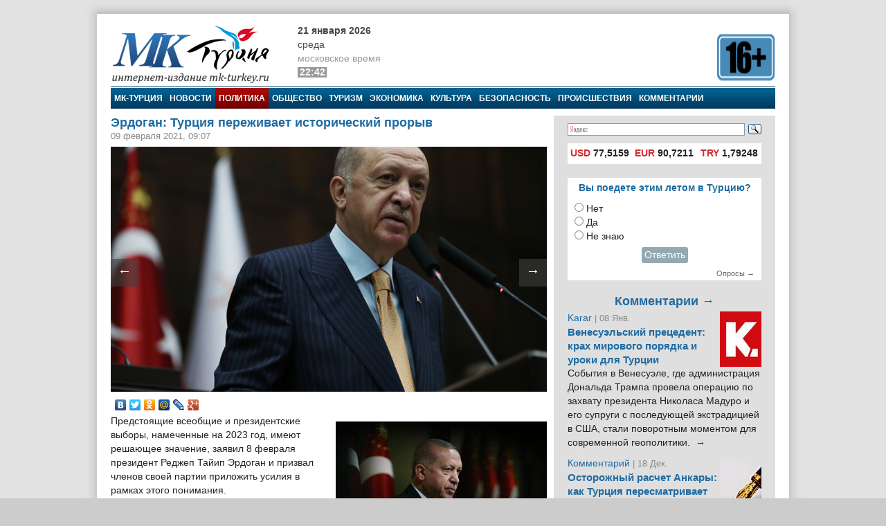

--- FILE ---
content_type: text/html; charset=utf-8
request_url: https://www.google.com/recaptcha/api2/aframe
body_size: 265
content:
<!DOCTYPE HTML><html><head><meta http-equiv="content-type" content="text/html; charset=UTF-8"></head><body><script nonce="-vI-nRlvTE0Z4WmTci17sg">/** Anti-fraud and anti-abuse applications only. See google.com/recaptcha */ try{var clients={'sodar':'https://pagead2.googlesyndication.com/pagead/sodar?'};window.addEventListener("message",function(a){try{if(a.source===window.parent){var b=JSON.parse(a.data);var c=clients[b['id']];if(c){var d=document.createElement('img');d.src=c+b['params']+'&rc='+(localStorage.getItem("rc::a")?sessionStorage.getItem("rc::b"):"");window.document.body.appendChild(d);sessionStorage.setItem("rc::e",parseInt(sessionStorage.getItem("rc::e")||0)+1);localStorage.setItem("rc::h",'1769024570325');}}}catch(b){}});window.parent.postMessage("_grecaptcha_ready", "*");}catch(b){}</script></body></html>